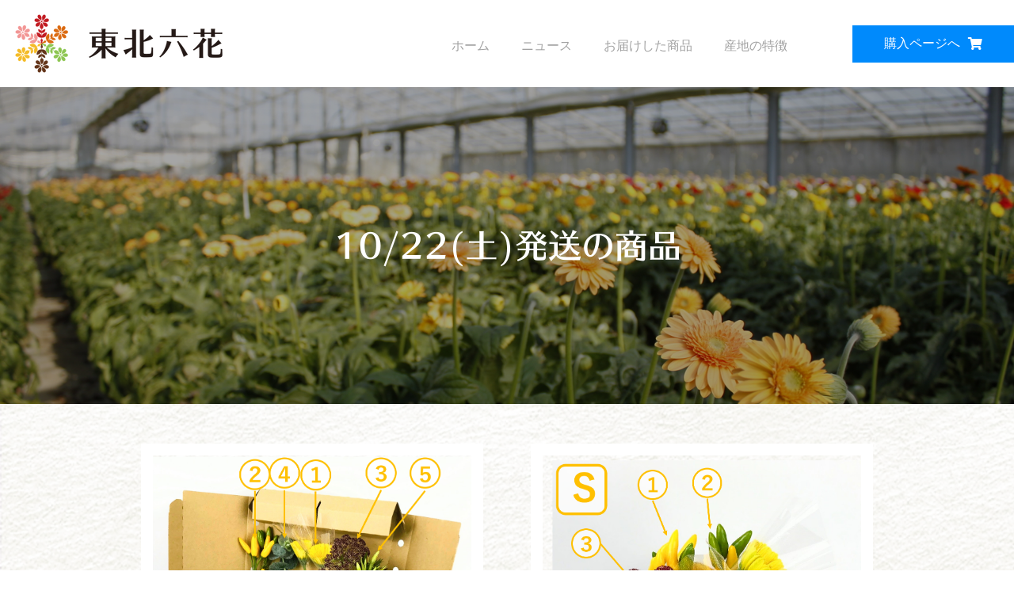

--- FILE ---
content_type: text/html; charset=UTF-8
request_url: https://tohoku-rokka.jp/2022-10-22/
body_size: 52983
content:
<!DOCTYPE html>
<html class="html" lang="ja">
<head>
	
<!-- Global site tag (gtag.js) - Google Analytics -->
<script async src="https://www.googletagmanager.com/gtag/js?id=G-GYETB1XJLS"></script>
<script>
  window.dataLayer = window.dataLayer || [];
  function gtag(){dataLayer.push(arguments);}
  gtag('js', new Date());

  gtag('config', 'G-GYETB1XJLS');
  gtag('config', 'UA-182669682-1');
</script>

	<meta charset="UTF-8">
	<link rel="profile" href="https://gmpg.org/xfn/11">

	<title>10/22(土)発送の商品 &#8211; 東北六花</title>
<meta name="viewport" content="width=device-width, initial-scale=1"><link rel='dns-prefetch' href='//s.w.org' />
<link rel="alternate" type="application/rss+xml" title="東北六花 &raquo; フィード" href="https://tohoku-rokka.jp/feed/" />
<link rel="alternate" type="application/rss+xml" title="東北六花 &raquo; コメントフィード" href="https://tohoku-rokka.jp/comments/feed/" />
		<script type="text/javascript">
			window._wpemojiSettings = {"baseUrl":"https:\/\/s.w.org\/images\/core\/emoji\/13.0.0\/72x72\/","ext":".png","svgUrl":"https:\/\/s.w.org\/images\/core\/emoji\/13.0.0\/svg\/","svgExt":".svg","source":{"concatemoji":"https:\/\/tohoku-rokka.jp\/wp-includes\/js\/wp-emoji-release.min.js?ver=5.5.17"}};
			!function(e,a,t){var n,r,o,i=a.createElement("canvas"),p=i.getContext&&i.getContext("2d");function s(e,t){var a=String.fromCharCode;p.clearRect(0,0,i.width,i.height),p.fillText(a.apply(this,e),0,0);e=i.toDataURL();return p.clearRect(0,0,i.width,i.height),p.fillText(a.apply(this,t),0,0),e===i.toDataURL()}function c(e){var t=a.createElement("script");t.src=e,t.defer=t.type="text/javascript",a.getElementsByTagName("head")[0].appendChild(t)}for(o=Array("flag","emoji"),t.supports={everything:!0,everythingExceptFlag:!0},r=0;r<o.length;r++)t.supports[o[r]]=function(e){if(!p||!p.fillText)return!1;switch(p.textBaseline="top",p.font="600 32px Arial",e){case"flag":return s([127987,65039,8205,9895,65039],[127987,65039,8203,9895,65039])?!1:!s([55356,56826,55356,56819],[55356,56826,8203,55356,56819])&&!s([55356,57332,56128,56423,56128,56418,56128,56421,56128,56430,56128,56423,56128,56447],[55356,57332,8203,56128,56423,8203,56128,56418,8203,56128,56421,8203,56128,56430,8203,56128,56423,8203,56128,56447]);case"emoji":return!s([55357,56424,8205,55356,57212],[55357,56424,8203,55356,57212])}return!1}(o[r]),t.supports.everything=t.supports.everything&&t.supports[o[r]],"flag"!==o[r]&&(t.supports.everythingExceptFlag=t.supports.everythingExceptFlag&&t.supports[o[r]]);t.supports.everythingExceptFlag=t.supports.everythingExceptFlag&&!t.supports.flag,t.DOMReady=!1,t.readyCallback=function(){t.DOMReady=!0},t.supports.everything||(n=function(){t.readyCallback()},a.addEventListener?(a.addEventListener("DOMContentLoaded",n,!1),e.addEventListener("load",n,!1)):(e.attachEvent("onload",n),a.attachEvent("onreadystatechange",function(){"complete"===a.readyState&&t.readyCallback()})),(n=t.source||{}).concatemoji?c(n.concatemoji):n.wpemoji&&n.twemoji&&(c(n.twemoji),c(n.wpemoji)))}(window,document,window._wpemojiSettings);
		</script>
		<style type="text/css">
img.wp-smiley,
img.emoji {
	display: inline !important;
	border: none !important;
	box-shadow: none !important;
	height: 1em !important;
	width: 1em !important;
	margin: 0 .07em !important;
	vertical-align: -0.1em !important;
	background: none !important;
	padding: 0 !important;
}
</style>
	<link rel='stylesheet' id='sbi_styles-css'  href='https://tohoku-rokka.jp/wp-content/plugins/instagram-feed-pro/css/sbi-styles.min.css?ver=5.12.3' type='text/css' media='all' />
<link rel='stylesheet' id='genericons-css'  href='https://tohoku-rokka.jp/wp-content/plugins/ocean-extra/includes/menu-icons/includes/library/icon-selector/css/types/genericons.min.css?ver=3.4' type='text/css' media='all' />
<link rel='stylesheet' id='wp-block-library-css'  href='https://tohoku-rokka.jp/wp-includes/css/dist/block-library/style.min.css?ver=5.5.17' type='text/css' media='all' />
<link rel='stylesheet' id='wp-block-library-theme-css'  href='https://tohoku-rokka.jp/wp-includes/css/dist/block-library/theme.min.css?ver=5.5.17' type='text/css' media='all' />
<link rel='stylesheet' id='oceanwp-style-css'  href='https://tohoku-rokka.jp/wp-content/themes/oceanwp/assets/css/style.min.css?ver=5.5.17' type='text/css' media='all' />
<link rel='stylesheet' id='child-style-css'  href='https://tohoku-rokka.jp/wp-content/themes/oceanwp-child/style.css?ver=5.5.17' type='text/css' media='all' />
<link rel='stylesheet' id='parent-style-css'  href='https://tohoku-rokka.jp/wp-content/themes/oceanwp/style.css?ver=5.5.17' type='text/css' media='all' />
<link rel='stylesheet' id='font-awesome-css'  href='https://tohoku-rokka.jp/wp-content/themes/oceanwp/assets/fonts/fontawesome/css/all.min.css?ver=5.15.1' type='text/css' media='all' />
<link rel='stylesheet' id='simple-line-icons-css'  href='https://tohoku-rokka.jp/wp-content/themes/oceanwp/assets/css/third/simple-line-icons.min.css?ver=2.4.0' type='text/css' media='all' />
<link rel='stylesheet' id='magnific-popup-css'  href='https://tohoku-rokka.jp/wp-content/themes/oceanwp/assets/css/third/magnific-popup.min.css?ver=1.0.0' type='text/css' media='all' />
<link rel='stylesheet' id='slick-css'  href='https://tohoku-rokka.jp/wp-content/themes/oceanwp/assets/css/third/slick.min.css?ver=1.6.0' type='text/css' media='all' />
<link rel='stylesheet' id='elementor-icons-css'  href='https://tohoku-rokka.jp/wp-content/plugins/elementor/assets/lib/eicons/css/elementor-icons.min.css?ver=5.11.0' type='text/css' media='all' />
<link rel='stylesheet' id='elementor-animations-css'  href='https://tohoku-rokka.jp/wp-content/plugins/elementor/assets/lib/animations/animations.min.css?ver=3.1.4' type='text/css' media='all' />
<link rel='stylesheet' id='elementor-frontend-legacy-css'  href='https://tohoku-rokka.jp/wp-content/plugins/elementor/assets/css/frontend-legacy.min.css?ver=3.1.4' type='text/css' media='all' />
<link rel='stylesheet' id='elementor-frontend-css'  href='https://tohoku-rokka.jp/wp-content/plugins/elementor/assets/css/frontend.min.css?ver=3.1.4' type='text/css' media='all' />
<link rel='stylesheet' id='elementor-post-5-css'  href='https://tohoku-rokka.jp/wp-content/uploads/elementor/css/post-5.css?ver=1616640742' type='text/css' media='all' />
<link rel='stylesheet' id='elementor-pro-css'  href='https://tohoku-rokka.jp/wp-content/plugins/elementor-pro/assets/css/frontend.min.css?ver=3.2.1' type='text/css' media='all' />
<link rel='stylesheet' id='elementor-post-12285-css'  href='https://tohoku-rokka.jp/wp-content/uploads/elementor/css/post-12285.css?ver=1666586420' type='text/css' media='all' />
<link rel='stylesheet' id='elementor-post-3631-css'  href='https://tohoku-rokka.jp/wp-content/uploads/elementor/css/post-3631.css?ver=1695962908' type='text/css' media='all' />
<link rel='stylesheet' id='elementor-post-4060-css'  href='https://tohoku-rokka.jp/wp-content/uploads/elementor/css/post-4060.css?ver=1616640742' type='text/css' media='all' />
<link rel='stylesheet' id='oe-widgets-style-css'  href='https://tohoku-rokka.jp/wp-content/plugins/ocean-extra/assets/css/widgets.css?ver=5.5.17' type='text/css' media='all' />
<link rel='stylesheet' id='google-fonts-1-css'  href='https://fonts.googleapis.com/css?family=Roboto%3A100%2C100italic%2C200%2C200italic%2C300%2C300italic%2C400%2C400italic%2C500%2C500italic%2C600%2C600italic%2C700%2C700italic%2C800%2C800italic%2C900%2C900italic%7CRoboto+Slab%3A100%2C100italic%2C200%2C200italic%2C300%2C300italic%2C400%2C400italic%2C500%2C500italic%2C600%2C600italic%2C700%2C700italic%2C800%2C800italic%2C900%2C900italic%7CMontserrat%3A100%2C100italic%2C200%2C200italic%2C300%2C300italic%2C400%2C400italic%2C500%2C500italic%2C600%2C600italic%2C700%2C700italic%2C800%2C800italic%2C900%2C900italic&#038;ver=5.5.17' type='text/css' media='all' />
<link rel='stylesheet' id='elementor-icons-shared-0-css'  href='https://tohoku-rokka.jp/wp-content/plugins/elementor/assets/lib/font-awesome/css/fontawesome.min.css?ver=5.15.1' type='text/css' media='all' />
<link rel='stylesheet' id='elementor-icons-fa-solid-css'  href='https://tohoku-rokka.jp/wp-content/plugins/elementor/assets/lib/font-awesome/css/solid.min.css?ver=5.15.1' type='text/css' media='all' />
<script type='text/javascript' src='https://tohoku-rokka.jp/wp-includes/js/jquery/jquery.js?ver=1.12.4-wp' id='jquery-core-js'></script>
<link rel="https://api.w.org/" href="https://tohoku-rokka.jp/wp-json/" /><link rel="alternate" type="application/json" href="https://tohoku-rokka.jp/wp-json/wp/v2/posts/12285" /><link rel="EditURI" type="application/rsd+xml" title="RSD" href="https://tohoku-rokka.jp/xmlrpc.php?rsd" />
<link rel="wlwmanifest" type="application/wlwmanifest+xml" href="https://tohoku-rokka.jp/wp-includes/wlwmanifest.xml" /> 
<link rel='prev' title='10/15(土)発送の商品' href='https://tohoku-rokka.jp/2022-10-15/' />
<link rel='next' title='10/25(火)発送の商品' href='https://tohoku-rokka.jp/10-25/' />
<meta name="generator" content="WordPress 5.5.17" />
<link rel="canonical" href="https://tohoku-rokka.jp/2022-10-22/" />
<link rel='shortlink' href='https://tohoku-rokka.jp/?p=12285' />
<link rel="alternate" type="application/json+oembed" href="https://tohoku-rokka.jp/wp-json/oembed/1.0/embed?url=https%3A%2F%2Ftohoku-rokka.jp%2F2022-10-22%2F" />
<link rel="alternate" type="text/xml+oembed" href="https://tohoku-rokka.jp/wp-json/oembed/1.0/embed?url=https%3A%2F%2Ftohoku-rokka.jp%2F2022-10-22%2F&#038;format=xml" />

<meta property="og:title" content="10/22(土)発送の商品">
<meta property="og:description" content="2022年10月22日（土）発送　東北六花 実際に発送した東北六花 M、S、POSTサイズのご紹介です ①宮城県　ＪＡいしのまき ガーベラ　リモーネケーキ ②秋田県　ＪＡ秋田ふるさと トウガラシ　スモ">
<meta property="og:type" content="article">
<meta property="og:url" content="https://tohoku-rokka.jp/2022-10-22/">
<meta property="og:image" content="https://tohoku-rokka.jp/wp-content/uploads/六花T-46.jpg">
<meta property="og:site_name" content="東北六花">
<meta name="twitter:card" content="summary">
<meta name="twitter:site" content="@hanabox_shop">
<meta property="og:locale" content="ja_JP">
<meta property="fb:app_id" content="381214109635843">
<link rel="icon" href="https://tohoku-rokka.jp/wp-content/uploads/2020/10/cropped-tohokurokka-logo-32x32.png" sizes="32x32" />
<link rel="icon" href="https://tohoku-rokka.jp/wp-content/uploads/2020/10/cropped-tohokurokka-logo-192x192.png" sizes="192x192" />
<link rel="apple-touch-icon" href="https://tohoku-rokka.jp/wp-content/uploads/2020/10/cropped-tohokurokka-logo-180x180.png" />
<meta name="msapplication-TileImage" content="https://tohoku-rokka.jp/wp-content/uploads/2020/10/cropped-tohokurokka-logo-270x270.png" />
<link rel="stylesheet" id="child-style" href="https://tohoku-rokka.jp/wp-content/themes/oceanwp-child/style.css?20102611902" type="text/css" media="all" /><!-- OceanWP CSS -->
<style type="text/css">
/* Header CSS */#site-logo #site-logo-inner,.oceanwp-social-menu .social-menu-inner,#site-header.full_screen-header .menu-bar-inner,.after-header-content .after-header-content-inner{height:90px}#site-navigation-wrap .dropdown-menu >li >a,.oceanwp-mobile-menu-icon a,.mobile-menu-close,.after-header-content-inner >a{line-height:90px}#site-header.has-header-media .overlay-header-media{background-color:rgba(0,0,0,0.5)}#site-logo #site-logo-inner a img,#site-header.center-header #site-navigation-wrap .middle-site-logo a img{max-width:240px}#site-header #site-logo #site-logo-inner a img,#site-header.center-header #site-navigation-wrap .middle-site-logo a img{max-height:100px}#site-navigation-wrap .dropdown-menu >li >a:hover,.oceanwp-mobile-menu-icon a:hover,#searchform-header-replace-close:hover{color:#2faa3e}
</style>        <script type="text/javascript" src="//typesquare.com/3/tsst/script/ja/typesquare.js?66791248762c409a82436794ac1e02e5" charset="utf-8"></script>
<!-- Begin Mieruca Embed Code -->
<script type="text/javascript" id="mierucajs">
window.__fid = window.__fid || [];__fid.push([700865288]);
(function() {
function mieruca(){if(typeof window.__fjsld != "undefined") return; window.__fjsld = 1; var fjs = document.createElement('script'); fjs.type = 'text/javascript'; fjs.async = true; fjs.id = "fjssync"; var timestamp = new Date;fjs.src = ('https:' == document.location.protocol ? 'https' : 'http') + '://hm.mieru-ca.com/service/js/mieruca-hm.js?v='+ timestamp.getTime(); var x = document.getElementsByTagName('script')[0]; x.parentNode.insertBefore(fjs, x); };
setTimeout(mieruca, 500); document.readyState != "complete" ? (window.attachEvent ? window.attachEvent("onload", mieruca) : window.addEventListener("load", mieruca, false)) : mieruca();
})();
</script>
<!-- End Mieruca Embed Code -->
</head>

<body class="post-template post-template-elementor_header_footer single single-post postid-12285 single-format-standard wp-custom-logo wp-embed-responsive oceanwp-theme dropdown-mobile no-header-border default-breakpoint content-full-width content-max-width post-in-category-today page-header-disabled has-breadcrumbs elementor-default elementor-template-full-width elementor-kit-5 elementor-page elementor-page-12285" itemscope="itemscope" itemtype="https://schema.org/Article">

	
	
	<div id="outer-wrap" class="site clr">

		<a class="skip-link screen-reader-text" href="#main">コンテンツへスキップ</a>

		
		<div id="wrap" class="clr">

			
			
<header id="site-header" class="effect-two clr" data-height="90" itemscope="itemscope" itemtype="https://schema.org/WPHeader" role="banner">

			<div data-elementor-type="header" data-elementor-id="3631" class="elementor elementor-3631 elementor-location-header" data-elementor-settings="[]">
		<div class="elementor-section-wrap">
					<section class="elementor-section elementor-top-section elementor-element elementor-element-1b86c73e elementor-section-height-min-height elementor-section-boxed elementor-section-height-default elementor-section-items-middle" data-id="1b86c73e" data-element_type="section">
						<div class="elementor-container elementor-column-gap-default">
							<div class="elementor-row">
					<div class="elementor-column elementor-col-25 elementor-top-column elementor-element elementor-element-296a736b" data-id="296a736b" data-element_type="column">
			<div class="elementor-column-wrap elementor-element-populated">
							<div class="elementor-widget-wrap">
						<div class="elementor-element elementor-element-45d1da7 elementor-widget elementor-widget-theme-site-logo elementor-widget-image" data-id="45d1da7" data-element_type="widget" data-widget_type="theme-site-logo.default">
				<div class="elementor-widget-container">
					<div class="elementor-image">
											<a href="https://tohoku-rokka.jp">
							<img width="320" height="88" src="https://tohoku-rokka.jp/wp-content/uploads/cropped-logo_resize.png" class="attachment-full size-full" alt="" loading="lazy" srcset="https://tohoku-rokka.jp/wp-content/uploads/cropped-logo_resize.png 320w, https://tohoku-rokka.jp/wp-content/uploads/cropped-logo_resize-300x83.png 300w" sizes="(max-width: 320px) 100vw, 320px" />								</a>
											</div>
				</div>
				</div>
						</div>
					</div>
		</div>
				<div class="elementor-column elementor-col-50 elementor-top-column elementor-element elementor-element-33ab829f" data-id="33ab829f" data-element_type="column">
			<div class="elementor-column-wrap elementor-element-populated">
							<div class="elementor-widget-wrap">
						<div class="elementor-element elementor-element-42d870e6 elementor-nav-menu__align-right elementor-nav-menu--stretch elementor-nav-menu__text-align-center elementor-nav-menu--indicator-angle elementor-hidden-tablet elementor-hidden-phone elementor-nav-menu--dropdown-tablet elementor-nav-menu--toggle elementor-nav-menu--burger elementor-widget elementor-widget-nav-menu" data-id="42d870e6" data-element_type="widget" data-settings="{&quot;full_width&quot;:&quot;stretch&quot;,&quot;layout&quot;:&quot;horizontal&quot;,&quot;toggle&quot;:&quot;burger&quot;}" data-widget_type="nav-menu.default">
				<div class="elementor-widget-container">
						<nav role="navigation" class="elementor-nav-menu--main elementor-nav-menu__container elementor-nav-menu--layout-horizontal e--pointer-underline e--animation-fade"><ul id="menu-1-42d870e6" class="elementor-nav-menu"><li class="menu-item menu-item-type-post_type menu-item-object-page menu-item-home menu-item-3399"><a href="https://tohoku-rokka.jp/" class="elementor-item">ホーム</a></li>
<li class="menu-item menu-item-type-post_type menu-item-object-page menu-item-6587"><a href="https://tohoku-rokka.jp/news/" class="elementor-item">ニュース</a></li>
<li class="menu-item menu-item-type-post_type menu-item-object-page menu-item-5728"><a href="https://tohoku-rokka.jp/today/" class="elementor-item">お届けした商品</a></li>
<li class="menu-item menu-item-type-post_type menu-item-object-page menu-item-6366"><a href="https://tohoku-rokka.jp/sanchi/" class="elementor-item">産地の特徴</a></li>
</ul></nav>
					<div class="elementor-menu-toggle" role="button" tabindex="0" aria-label="Menu Toggle" aria-expanded="false">
			<i class="eicon-menu-bar" aria-hidden="true"></i>
			<span class="elementor-screen-only">メニュー</span>
		</div>
			<nav class="elementor-nav-menu--dropdown elementor-nav-menu__container" role="navigation" aria-hidden="true"><ul id="menu-2-42d870e6" class="elementor-nav-menu"><li class="menu-item menu-item-type-post_type menu-item-object-page menu-item-home menu-item-3399"><a href="https://tohoku-rokka.jp/" class="elementor-item">ホーム</a></li>
<li class="menu-item menu-item-type-post_type menu-item-object-page menu-item-6587"><a href="https://tohoku-rokka.jp/news/" class="elementor-item">ニュース</a></li>
<li class="menu-item menu-item-type-post_type menu-item-object-page menu-item-5728"><a href="https://tohoku-rokka.jp/today/" class="elementor-item">お届けした商品</a></li>
<li class="menu-item menu-item-type-post_type menu-item-object-page menu-item-6366"><a href="https://tohoku-rokka.jp/sanchi/" class="elementor-item">産地の特徴</a></li>
</ul></nav>
				</div>
				</div>
				<div class="elementor-element elementor-element-97c24bc elementor-nav-menu__align-right elementor-nav-menu--stretch elementor-nav-menu__text-align-center elementor-nav-menu--indicator-angle elementor-hidden-desktop elementor-nav-menu--dropdown-tablet elementor-nav-menu--toggle elementor-nav-menu--burger elementor-widget elementor-widget-nav-menu" data-id="97c24bc" data-element_type="widget" data-settings="{&quot;full_width&quot;:&quot;stretch&quot;,&quot;layout&quot;:&quot;horizontal&quot;,&quot;toggle&quot;:&quot;burger&quot;}" data-widget_type="nav-menu.default">
				<div class="elementor-widget-container">
						<nav role="navigation" class="elementor-nav-menu--main elementor-nav-menu__container elementor-nav-menu--layout-horizontal e--pointer-underline e--animation-fade"><ul id="menu-1-97c24bc" class="elementor-nav-menu"><li class="menu-item menu-item-type-post_type menu-item-object-page menu-item-home menu-item-3663"><a href="https://tohoku-rokka.jp/" class="elementor-item">HOME</a></li>
<li class="menu-item menu-item-type-post_type menu-item-object-page menu-item-6586"><a href="https://tohoku-rokka.jp/news/" class="elementor-item">ニュース</a></li>
<li class="menu-item menu-item-type-post_type menu-item-object-page menu-item-5729"><a href="https://tohoku-rokka.jp/today/" class="elementor-item">お届けした商品</a></li>
<li class="menu-item menu-item-type-post_type menu-item-object-page menu-item-6367"><a href="https://tohoku-rokka.jp/sanchi/" class="elementor-item">産地の特徴</a></li>
<li class="menu-item menu-item-type-custom menu-item-object-custom menu-item-3666"><a href="https://tohoku-rokka.shop/" class="elementor-item">購入ページへ</a></li>
</ul></nav>
					<div class="elementor-menu-toggle" role="button" tabindex="0" aria-label="Menu Toggle" aria-expanded="false">
			<i class="eicon-menu-bar" aria-hidden="true"></i>
			<span class="elementor-screen-only">メニュー</span>
		</div>
			<nav class="elementor-nav-menu--dropdown elementor-nav-menu__container" role="navigation" aria-hidden="true"><ul id="menu-2-97c24bc" class="elementor-nav-menu"><li class="menu-item menu-item-type-post_type menu-item-object-page menu-item-home menu-item-3663"><a href="https://tohoku-rokka.jp/" class="elementor-item">HOME</a></li>
<li class="menu-item menu-item-type-post_type menu-item-object-page menu-item-6586"><a href="https://tohoku-rokka.jp/news/" class="elementor-item">ニュース</a></li>
<li class="menu-item menu-item-type-post_type menu-item-object-page menu-item-5729"><a href="https://tohoku-rokka.jp/today/" class="elementor-item">お届けした商品</a></li>
<li class="menu-item menu-item-type-post_type menu-item-object-page menu-item-6367"><a href="https://tohoku-rokka.jp/sanchi/" class="elementor-item">産地の特徴</a></li>
<li class="menu-item menu-item-type-custom menu-item-object-custom menu-item-3666"><a href="https://tohoku-rokka.shop/" class="elementor-item">購入ページへ</a></li>
</ul></nav>
				</div>
				</div>
						</div>
					</div>
		</div>
				<div class="elementor-column elementor-col-25 elementor-top-column elementor-element elementor-element-652c2eaa" data-id="652c2eaa" data-element_type="column">
			<div class="elementor-column-wrap elementor-element-populated">
							<div class="elementor-widget-wrap">
						<div class="elementor-element elementor-element-175b8dfa elementor-align-right elementor-mobile-align-right elementor-hidden-tablet elementor-hidden-phone elementor-widget elementor-widget-button" data-id="175b8dfa" data-element_type="widget" data-widget_type="button.default">
				<div class="elementor-widget-container">
					<div class="elementor-button-wrapper">
			<a href="https://tohoku-rokka.shop/" target="_blank" class="elementor-button-link elementor-button elementor-size-sm" role="button">
						<span class="elementor-button-content-wrapper">
						<span class="elementor-button-icon elementor-align-icon-right">
				<i aria-hidden="true" class="fas fa-shopping-cart"></i>			</span>
						<span class="elementor-button-text">購入ページへ</span>
		</span>
					</a>
		</div>
				</div>
				</div>
						</div>
					</div>
		</div>
								</div>
					</div>
		</section>
				</div>
		</div>
		
</header><!-- #site-header -->


			
			<main id="main" class="site-main clr"  role="main">

						<div data-elementor-type="wp-post" data-elementor-id="12285" class="elementor elementor-12285" data-elementor-settings="[]">
						<div class="elementor-inner">
							<div class="elementor-section-wrap">
							<section class="elementor-section elementor-top-section elementor-element elementor-element-e72c88f elementor-section-height-min-height elementor-section-boxed elementor-section-height-default elementor-section-items-middle" data-id="e72c88f" data-element_type="section" data-settings="{&quot;background_background&quot;:&quot;classic&quot;}">
							<div class="elementor-background-overlay"></div>
							<div class="elementor-container elementor-column-gap-default">
							<div class="elementor-row">
					<div class="elementor-column elementor-col-100 elementor-top-column elementor-element elementor-element-a6fc2f6" data-id="a6fc2f6" data-element_type="column">
			<div class="elementor-column-wrap elementor-element-populated">
							<div class="elementor-widget-wrap">
						<div class="elementor-element elementor-element-0368d48 typos_512 elementor-widget elementor-widget-heading" data-id="0368d48" data-element_type="widget" data-widget_type="heading.default">
				<div class="elementor-widget-container">
			<h1 class="elementor-heading-title elementor-size-default">10/22(土)発送の商品</h1>		</div>
				</div>
						</div>
					</div>
		</div>
								</div>
					</div>
		</section>
				<section class="elementor-section elementor-top-section elementor-element elementor-element-4a7a349 elementor-section-height-min-height elementor-section-boxed elementor-section-height-default elementor-section-items-middle" data-id="4a7a349" data-element_type="section">
							<div class="elementor-background-overlay"></div>
							<div class="elementor-container elementor-column-gap-default">
							<div class="elementor-row">
					<div class="elementor-column elementor-col-50 elementor-top-column elementor-element elementor-element-28e98b5" data-id="28e98b5" data-element_type="column" data-settings="{&quot;background_background&quot;:&quot;classic&quot;}">
			<div class="elementor-column-wrap elementor-element-populated">
					<div class="elementor-background-overlay"></div>
							<div class="elementor-widget-wrap">
						<div class="elementor-element elementor-element-cdc6a62 elementor-widget elementor-widget-image" data-id="cdc6a62" data-element_type="widget" data-widget_type="image.default">
				<div class="elementor-widget-container">
					<div class="elementor-image">
											<a href="https://tohoku-rokka.jp/wp-content/uploads/東北六花_POST-1.png" data-elementor-open-lightbox="yes" data-elementor-lightbox-title="東北六花_POST">
							<img width="1125" height="1130" src="https://tohoku-rokka.jp/wp-content/uploads/東北六花_POST-1.png" class="attachment-full size-full" alt="" loading="lazy" srcset="https://tohoku-rokka.jp/wp-content/uploads/東北六花_POST-1.png 1125w, https://tohoku-rokka.jp/wp-content/uploads/東北六花_POST-1-300x300.png 300w, https://tohoku-rokka.jp/wp-content/uploads/東北六花_POST-1-1019x1024.png 1019w, https://tohoku-rokka.jp/wp-content/uploads/東北六花_POST-1-150x150.png 150w, https://tohoku-rokka.jp/wp-content/uploads/東北六花_POST-1-768x771.png 768w" sizes="(max-width: 1125px) 100vw, 1125px" />								</a>
											</div>
				</div>
				</div>
						</div>
					</div>
		</div>
				<div class="elementor-column elementor-col-50 elementor-top-column elementor-element elementor-element-14b55c4" data-id="14b55c4" data-element_type="column" data-settings="{&quot;background_background&quot;:&quot;classic&quot;}">
			<div class="elementor-column-wrap elementor-element-populated">
					<div class="elementor-background-overlay"></div>
							<div class="elementor-widget-wrap">
						<div class="elementor-element elementor-element-ba46d6a elementor-widget elementor-widget-image" data-id="ba46d6a" data-element_type="widget" data-widget_type="image.default">
				<div class="elementor-widget-container">
					<div class="elementor-image">
											<a href="https://tohoku-rokka.jp/wp-content/uploads/東北六花_S-1.png" data-elementor-open-lightbox="yes" data-elementor-lightbox-title="東北六花_S">
							<img width="1161" height="1143" src="https://tohoku-rokka.jp/wp-content/uploads/東北六花_S-1.png" class="attachment-full size-full" alt="" loading="lazy" srcset="https://tohoku-rokka.jp/wp-content/uploads/東北六花_S-1.png 1161w, https://tohoku-rokka.jp/wp-content/uploads/東北六花_S-1-300x295.png 300w, https://tohoku-rokka.jp/wp-content/uploads/東北六花_S-1-1024x1008.png 1024w, https://tohoku-rokka.jp/wp-content/uploads/東北六花_S-1-768x756.png 768w" sizes="(max-width: 1161px) 100vw, 1161px" />								</a>
											</div>
				</div>
				</div>
						</div>
					</div>
		</div>
								</div>
					</div>
		</section>
				<section class="elementor-section elementor-top-section elementor-element elementor-element-a9ef784 elementor-section-boxed elementor-section-height-default elementor-section-height-default" data-id="a9ef784" data-element_type="section" data-settings="{&quot;background_background&quot;:&quot;classic&quot;}">
							<div class="elementor-background-overlay"></div>
							<div class="elementor-container elementor-column-gap-default">
							<div class="elementor-row">
					<div class="elementor-column elementor-col-100 elementor-top-column elementor-element elementor-element-e70e149" data-id="e70e149" data-element_type="column" data-settings="{&quot;background_background&quot;:&quot;classic&quot;}">
			<div class="elementor-column-wrap elementor-element-populated">
							<div class="elementor-widget-wrap">
						<div class="elementor-element elementor-element-03f5da9 elementor-widget elementor-widget-text-editor" data-id="03f5da9" data-element_type="widget" data-widget_type="text-editor.default">
				<div class="elementor-widget-container">
					<div class="elementor-text-editor elementor-clearfix"><p>2022年10月22日（土）発送　東北六花</p><p>実際に発送した東北六花 M、S、POSTサイズのご紹介です</p><p>①宮城県　ＪＡいしのまき<br />　ガーベラ　リモーネケーキ</p><p>②秋田県　ＪＡ秋田ふるさと<br />　トウガラシ　スモールハンズイエロー<br />　<br />③山形県　ＪＡ山形おいしいもがみ<br />　ホワイトレースフラワー　ダウカスボルドー</p><p>④山形県　ＪＡ山形おきたま<br />　ユーカリ　銀世界</p><p>⑤秋田県　ＪＡ秋田おばこ<br />　リンドウ　ホワイトハイジ2号　</p></div>
				</div>
				</div>
						</div>
					</div>
		</div>
								</div>
					</div>
		</section>
				<section class="elementor-section elementor-top-section elementor-element elementor-element-34d50ba elementor-section-full_width elementor-section-height-default elementor-section-height-default" data-id="34d50ba" data-element_type="section" data-settings="{&quot;background_background&quot;:&quot;classic&quot;}">
							<div class="elementor-background-overlay"></div>
							<div class="elementor-container elementor-column-gap-default">
							<div class="elementor-row">
					<div class="elementor-column elementor-col-100 elementor-top-column elementor-element elementor-element-0a6f4fe" data-id="0a6f4fe" data-element_type="column">
			<div class="elementor-column-wrap elementor-element-populated">
							<div class="elementor-widget-wrap">
						<div class="elementor-element elementor-element-15543e5 elementor-widget elementor-widget-image" data-id="15543e5" data-element_type="widget" data-widget_type="image.default">
				<div class="elementor-widget-container">
					<div class="elementor-image">
										<img width="768" height="4" src="https://tohoku-rokka.jp/wp-content/uploads/b_simple_114_0M.png" class="attachment-full size-full" alt="" loading="lazy" srcset="https://tohoku-rokka.jp/wp-content/uploads/b_simple_114_0M.png 768w, https://tohoku-rokka.jp/wp-content/uploads/b_simple_114_0M-300x2.png 300w" sizes="(max-width: 768px) 100vw, 768px" />											</div>
				</div>
				</div>
						</div>
					</div>
		</div>
								</div>
					</div>
		</section>
				<section class="elementor-section elementor-top-section elementor-element elementor-element-eccf506 elementor-section-boxed elementor-section-height-default elementor-section-height-default" data-id="eccf506" data-element_type="section">
							<div class="elementor-background-overlay"></div>
							<div class="elementor-container elementor-column-gap-default">
							<div class="elementor-row">
					<div class="elementor-column elementor-col-100 elementor-top-column elementor-element elementor-element-7535575" data-id="7535575" data-element_type="column">
			<div class="elementor-column-wrap elementor-element-populated">
							<div class="elementor-widget-wrap">
						<div class="elementor-element elementor-element-e27f94f elementor-grid-6 elementor-posts--align-center elementor-grid-tablet-3 elementor-grid-mobile-2 elementor-posts--thumbnail-top elementor-widget elementor-widget-posts" data-id="e27f94f" data-element_type="widget" data-settings="{&quot;classic_masonry&quot;:&quot;yes&quot;,&quot;classic_columns&quot;:&quot;6&quot;,&quot;classic_columns_tablet&quot;:&quot;3&quot;,&quot;classic_columns_mobile&quot;:&quot;2&quot;,&quot;classic_row_gap&quot;:{&quot;unit&quot;:&quot;px&quot;,&quot;size&quot;:35,&quot;sizes&quot;:[]}}" data-widget_type="posts.classic">
				<div class="elementor-widget-container">
					<div class="elementor-posts-container elementor-posts elementor-posts--skin-classic elementor-grid">
				<article class="elementor-post elementor-grid-item post-13222 post type-post status-publish format-standard has-post-thumbnail hentry category-today entry has-media">
				<a class="elementor-post__thumbnail__link" href="https://tohoku-rokka.jp/2023-3-4/" >
			<div class="elementor-post__thumbnail"><img width="300" height="300" src="https://tohoku-rokka.jp/wp-content/uploads/DSC_9004-300x300.jpg" class="attachment-medium size-medium" alt="" loading="lazy" srcset="https://tohoku-rokka.jp/wp-content/uploads/DSC_9004-300x300.jpg 300w, https://tohoku-rokka.jp/wp-content/uploads/DSC_9004-1024x1024.jpg 1024w, https://tohoku-rokka.jp/wp-content/uploads/DSC_9004-150x150.jpg 150w, https://tohoku-rokka.jp/wp-content/uploads/DSC_9004-768x768.jpg 768w, https://tohoku-rokka.jp/wp-content/uploads/DSC_9004-1536x1536.jpg 1536w, https://tohoku-rokka.jp/wp-content/uploads/DSC_9004-2048x2048.jpg 2048w" sizes="(max-width: 300px) 100vw, 300px" /></div>
		</a>
				<div class="elementor-post__text">
				<h3 class="elementor-post__title">
			<a href="https://tohoku-rokka.jp/2023-3-4/" >
				3/4(土)発送の商品			</a>
		</h3>
					<a class="elementor-post__read-more" href="https://tohoku-rokka.jp/2023-3-4/" >
				Read More »			</a>
				</div>
				</article>
				<article class="elementor-post elementor-grid-item post-13204 post type-post status-publish format-standard has-post-thumbnail hentry category-today entry has-media">
				<a class="elementor-post__thumbnail__link" href="https://tohoku-rokka.jp/2023-3-2/" >
			<div class="elementor-post__thumbnail"><img width="300" height="300" src="https://tohoku-rokka.jp/wp-content/uploads/DSC_9004-300x300.jpg" class="attachment-medium size-medium" alt="" loading="lazy" srcset="https://tohoku-rokka.jp/wp-content/uploads/DSC_9004-300x300.jpg 300w, https://tohoku-rokka.jp/wp-content/uploads/DSC_9004-1024x1024.jpg 1024w, https://tohoku-rokka.jp/wp-content/uploads/DSC_9004-150x150.jpg 150w, https://tohoku-rokka.jp/wp-content/uploads/DSC_9004-768x768.jpg 768w, https://tohoku-rokka.jp/wp-content/uploads/DSC_9004-1536x1536.jpg 1536w, https://tohoku-rokka.jp/wp-content/uploads/DSC_9004-2048x2048.jpg 2048w" sizes="(max-width: 300px) 100vw, 300px" /></div>
		</a>
				<div class="elementor-post__text">
				<h3 class="elementor-post__title">
			<a href="https://tohoku-rokka.jp/2023-3-2/" >
				3/2(木)発送の商品			</a>
		</h3>
					<a class="elementor-post__read-more" href="https://tohoku-rokka.jp/2023-3-2/" >
				Read More »			</a>
				</div>
				</article>
				<article class="elementor-post elementor-grid-item post-13174 post type-post status-publish format-standard has-post-thumbnail hentry category-today entry has-media">
				<a class="elementor-post__thumbnail__link" href="https://tohoku-rokka.jp/2023-2-28/" >
			<div class="elementor-post__thumbnail"><img width="300" height="300" src="https://tohoku-rokka.jp/wp-content/uploads/DSC_8992-300x300.jpg" class="attachment-medium size-medium" alt="" loading="lazy" srcset="https://tohoku-rokka.jp/wp-content/uploads/DSC_8992-300x300.jpg 300w, https://tohoku-rokka.jp/wp-content/uploads/DSC_8992-1024x1024.jpg 1024w, https://tohoku-rokka.jp/wp-content/uploads/DSC_8992-150x150.jpg 150w, https://tohoku-rokka.jp/wp-content/uploads/DSC_8992-768x768.jpg 768w, https://tohoku-rokka.jp/wp-content/uploads/DSC_8992-1536x1536.jpg 1536w, https://tohoku-rokka.jp/wp-content/uploads/DSC_8992-2048x2048.jpg 2048w" sizes="(max-width: 300px) 100vw, 300px" /></div>
		</a>
				<div class="elementor-post__text">
				<h3 class="elementor-post__title">
			<a href="https://tohoku-rokka.jp/2023-2-28/" >
				2/28(火)発送の商品			</a>
		</h3>
					<a class="elementor-post__read-more" href="https://tohoku-rokka.jp/2023-2-28/" >
				Read More »			</a>
				</div>
				</article>
				<article class="elementor-post elementor-grid-item post-13141 post type-post status-publish format-standard has-post-thumbnail hentry category-today entry has-media">
				<a class="elementor-post__thumbnail__link" href="https://tohoku-rokka.jp/2023-2-23/" >
			<div class="elementor-post__thumbnail"><img width="300" height="300" src="https://tohoku-rokka.jp/wp-content/uploads/DSC_8976-300x300.jpg" class="attachment-medium size-medium" alt="" loading="lazy" srcset="https://tohoku-rokka.jp/wp-content/uploads/DSC_8976-300x300.jpg 300w, https://tohoku-rokka.jp/wp-content/uploads/DSC_8976-1024x1024.jpg 1024w, https://tohoku-rokka.jp/wp-content/uploads/DSC_8976-150x150.jpg 150w, https://tohoku-rokka.jp/wp-content/uploads/DSC_8976-768x768.jpg 768w, https://tohoku-rokka.jp/wp-content/uploads/DSC_8976-1536x1536.jpg 1536w, https://tohoku-rokka.jp/wp-content/uploads/DSC_8976-2048x2048.jpg 2048w" sizes="(max-width: 300px) 100vw, 300px" /></div>
		</a>
				<div class="elementor-post__text">
				<h3 class="elementor-post__title">
			<a href="https://tohoku-rokka.jp/2023-2-23/" >
				2/23(木)発送の商品			</a>
		</h3>
					<a class="elementor-post__read-more" href="https://tohoku-rokka.jp/2023-2-23/" >
				Read More »			</a>
				</div>
				</article>
				<article class="elementor-post elementor-grid-item post-13126 post type-post status-publish format-standard has-post-thumbnail hentry category-today entry has-media">
				<a class="elementor-post__thumbnail__link" href="https://tohoku-rokka.jp/2023-2-21/" >
			<div class="elementor-post__thumbnail"><img width="300" height="300" src="https://tohoku-rokka.jp/wp-content/uploads/IMG_5562-300x300.jpg" class="attachment-medium size-medium" alt="" loading="lazy" srcset="https://tohoku-rokka.jp/wp-content/uploads/IMG_5562-300x300.jpg 300w, https://tohoku-rokka.jp/wp-content/uploads/IMG_5562-1024x1024.jpg 1024w, https://tohoku-rokka.jp/wp-content/uploads/IMG_5562-150x150.jpg 150w, https://tohoku-rokka.jp/wp-content/uploads/IMG_5562-768x768.jpg 768w, https://tohoku-rokka.jp/wp-content/uploads/IMG_5562.jpg 1380w" sizes="(max-width: 300px) 100vw, 300px" /></div>
		</a>
				<div class="elementor-post__text">
				<h3 class="elementor-post__title">
			<a href="https://tohoku-rokka.jp/2023-2-21/" >
				2/21(火)発送の商品			</a>
		</h3>
					<a class="elementor-post__read-more" href="https://tohoku-rokka.jp/2023-2-21/" >
				Read More »			</a>
				</div>
				</article>
				<article class="elementor-post elementor-grid-item post-13093 post type-post status-publish format-standard has-post-thumbnail hentry category-today entry has-media">
				<a class="elementor-post__thumbnail__link" href="https://tohoku-rokka.jp/2023-2-18/" >
			<div class="elementor-post__thumbnail"><img width="300" height="300" src="https://tohoku-rokka.jp/wp-content/uploads/DSC_8948-1-300x300.jpg" class="attachment-medium size-medium" alt="" loading="lazy" srcset="https://tohoku-rokka.jp/wp-content/uploads/DSC_8948-1-300x300.jpg 300w, https://tohoku-rokka.jp/wp-content/uploads/DSC_8948-1-1024x1024.jpg 1024w, https://tohoku-rokka.jp/wp-content/uploads/DSC_8948-1-150x150.jpg 150w, https://tohoku-rokka.jp/wp-content/uploads/DSC_8948-1-768x768.jpg 768w, https://tohoku-rokka.jp/wp-content/uploads/DSC_8948-1-1536x1536.jpg 1536w, https://tohoku-rokka.jp/wp-content/uploads/DSC_8948-1-2048x2048.jpg 2048w" sizes="(max-width: 300px) 100vw, 300px" /></div>
		</a>
				<div class="elementor-post__text">
				<h3 class="elementor-post__title">
			<a href="https://tohoku-rokka.jp/2023-2-18/" >
				2/18(土)発送の商品			</a>
		</h3>
					<a class="elementor-post__read-more" href="https://tohoku-rokka.jp/2023-2-18/" >
				Read More »			</a>
				</div>
				</article>
				</div>
				</div>
				</div>
						</div>
					</div>
		</div>
								</div>
					</div>
		</section>
						</div>
						</div>
					</div>
		
	</main><!-- #main -->

	
	
			<div data-elementor-type="footer" data-elementor-id="4060" class="elementor elementor-4060 elementor-location-footer" data-elementor-settings="[]">
		<div class="elementor-section-wrap">
					<footer class="elementor-section elementor-top-section elementor-element elementor-element-663dc2c8 elementor-section-boxed elementor-section-height-default elementor-section-height-default" data-id="663dc2c8" data-element_type="section" data-settings="{&quot;background_background&quot;:&quot;classic&quot;,&quot;shape_divider_bottom&quot;:&quot;opacity-fan&quot;}">
							<div class="elementor-background-overlay"></div>
						<div class="elementor-shape elementor-shape-bottom" data-negative="false">
			<svg xmlns="http://www.w3.org/2000/svg" viewBox="0 0 283.5 19.6" preserveAspectRatio="none">
	<path class="elementor-shape-fill" style="opacity:0.33" d="M0 0L0 18.8 141.8 4.1 283.5 18.8 283.5 0z"/>
	<path class="elementor-shape-fill" style="opacity:0.33" d="M0 0L0 12.6 141.8 4 283.5 12.6 283.5 0z"/>
	<path class="elementor-shape-fill" style="opacity:0.33" d="M0 0L0 6.4 141.8 4 283.5 6.4 283.5 0z"/>
	<path class="elementor-shape-fill" d="M0 0L0 1.2 141.8 4 283.5 1.2 283.5 0z"/>
</svg>		</div>
					<div class="elementor-container elementor-column-gap-default">
							<div class="elementor-row">
					<div class="elementor-column elementor-col-100 elementor-top-column elementor-element elementor-element-20b457a9" data-id="20b457a9" data-element_type="column">
			<div class="elementor-column-wrap elementor-element-populated">
							<div class="elementor-widget-wrap">
						<section class="elementor-section elementor-inner-section elementor-element elementor-element-f1dd26e elementor-section-boxed elementor-section-height-default elementor-section-height-default" data-id="f1dd26e" data-element_type="section">
						<div class="elementor-container elementor-column-gap-default">
							<div class="elementor-row">
					<div class="elementor-column elementor-col-33 elementor-inner-column elementor-element elementor-element-708d89f" data-id="708d89f" data-element_type="column">
			<div class="elementor-column-wrap">
							<div class="elementor-widget-wrap">
								</div>
					</div>
		</div>
				<div class="elementor-column elementor-col-33 elementor-inner-column elementor-element elementor-element-32b3fb6" data-id="32b3fb6" data-element_type="column">
			<div class="elementor-column-wrap elementor-element-populated">
							<div class="elementor-widget-wrap">
						<div class="elementor-element elementor-element-6419844 elementor-widget elementor-widget-image" data-id="6419844" data-element_type="widget" data-widget_type="image.default">
				<div class="elementor-widget-container">
					<div class="elementor-image">
											<a href="https://tohoku-rokka.jp/">
							<img width="808" height="267" src="https://tohoku-rokka.jp/wp-content/uploads/ロゴ横.png" class="attachment-large size-large" alt="" loading="lazy" srcset="https://tohoku-rokka.jp/wp-content/uploads/ロゴ横.png 808w, https://tohoku-rokka.jp/wp-content/uploads/ロゴ横-300x99.png 300w, https://tohoku-rokka.jp/wp-content/uploads/ロゴ横-768x254.png 768w" sizes="(max-width: 808px) 100vw, 808px" />								</a>
											</div>
				</div>
				</div>
				<div class="elementor-element elementor-element-52c47e0 elementor-widget-divider--view-line elementor-widget elementor-widget-divider" data-id="52c47e0" data-element_type="widget" data-widget_type="divider.default">
				<div class="elementor-widget-container">
					<div class="elementor-divider">
			<span class="elementor-divider-separator">
						</span>
		</div>
				</div>
				</div>
				<div class="elementor-element elementor-element-44315ce typos_512 elementor-widget elementor-widget-heading" data-id="44315ce" data-element_type="widget" data-widget_type="heading.default">
				<div class="elementor-widget-container">
			<h2 class="elementor-heading-title elementor-size-default">TOHOKU-ROKKA</h2>		</div>
				</div>
				<div class="elementor-element elementor-element-1268740 typos_512 elementor-widget elementor-widget-heading" data-id="1268740" data-element_type="widget" data-widget_type="heading.default">
				<div class="elementor-widget-container">
			<h2 class="elementor-heading-title elementor-size-default">#東北を飾ろう</h2>		</div>
				</div>
						</div>
					</div>
		</div>
				<div class="elementor-column elementor-col-33 elementor-inner-column elementor-element elementor-element-41e75c2" data-id="41e75c2" data-element_type="column">
			<div class="elementor-column-wrap">
							<div class="elementor-widget-wrap">
								</div>
					</div>
		</div>
								</div>
					</div>
		</section>
						</div>
					</div>
		</div>
								</div>
					</div>
		</footer>
				</div>
		</div>
		
	
</div><!-- #wrap -->


</div><!-- #outer-wrap -->



<a id="scroll-top" class="scroll-top-right" href="#"><span class="fa fa-angle-up" aria-label="ページ最上部へスクロール"></span></a>




<!-- User Heat Tag -->
<script type="text/javascript">
(function(add, cla){window['UserHeatTag']=cla;window[cla]=window[cla]||function(){(window[cla].q=window[cla].q||[]).push(arguments)},window[cla].l=1*new Date();var ul=document.createElement('script');var tag = document.getElementsByTagName('script')[0];ul.async=1;ul.src=add;tag.parentNode.insertBefore(ul,tag);})('//uh.nakanohito.jp/uhj2/uh.js', '_uhtracker');_uhtracker({id:'uhfMk3hQoe'});
</script>
<!-- End User Heat Tag --><!-- Custom Feeds for Instagram JS -->
<script type="text/javascript">
var sbiajaxurl = "https://tohoku-rokka.jp/wp-admin/admin-ajax.php";

</script>
<script type='text/javascript' src='https://tohoku-rokka.jp/wp-includes/js/imagesloaded.min.js?ver=4.1.4' id='imagesloaded-js'></script>
<script type='text/javascript' src='https://tohoku-rokka.jp/wp-content/themes/oceanwp/assets/js/third/magnific-popup.min.js?ver=5.5.17' id='magnific-popup-js'></script>
<script type='text/javascript' src='https://tohoku-rokka.jp/wp-content/themes/oceanwp/assets/js/third/lightbox.min.js?ver=5.5.17' id='oceanwp-lightbox-js'></script>
<script type='text/javascript' id='oceanwp-main-js-extra'>
/* <![CDATA[ */
var oceanwpLocalize = {"isRTL":"","menuSearchStyle":"disabled","sidrSource":null,"sidrDisplace":"1","sidrSide":"left","sidrDropdownTarget":"link","verticalHeaderTarget":"link","customSelects":".woocommerce-ordering .orderby, #dropdown_product_cat, .widget_categories select, .widget_archive select, .single-product .variations_form .variations select","ajax_url":"https:\/\/tohoku-rokka.jp\/wp-admin\/admin-ajax.php"};
/* ]]> */
</script>
<script type='text/javascript' src='https://tohoku-rokka.jp/wp-content/themes/oceanwp/assets/js/main.min.js?ver=5.5.17' id='oceanwp-main-js'></script>
<script type='text/javascript' src='https://tohoku-rokka.jp/wp-includes/js/wp-embed.min.js?ver=5.5.17' id='wp-embed-js'></script>
<!--[if lt IE 9]>
<script type='text/javascript' src='https://tohoku-rokka.jp/wp-content/themes/oceanwp/assets/js/third/html5.min.js?ver=5.5.17' id='html5shiv-js'></script>
<![endif]-->
<script type='text/javascript' src='https://tohoku-rokka.jp/wp-content/plugins/elementor-pro/assets/lib/smartmenus/jquery.smartmenus.min.js?ver=1.0.1' id='smartmenus-js'></script>
<script type='text/javascript' src='https://tohoku-rokka.jp/wp-content/plugins/elementor-pro/assets/js/webpack-pro.runtime.min.js?ver=3.2.1' id='elementor-pro-webpack-runtime-js'></script>
<script type='text/javascript' src='https://tohoku-rokka.jp/wp-content/plugins/elementor/assets/js/webpack.runtime.min.js?ver=3.1.4' id='elementor-webpack-runtime-js'></script>
<script type='text/javascript' src='https://tohoku-rokka.jp/wp-content/plugins/elementor/assets/js/frontend-modules.min.js?ver=3.1.4' id='elementor-frontend-modules-js'></script>
<script type='text/javascript' src='https://tohoku-rokka.jp/wp-content/plugins/elementor-pro/assets/lib/sticky/jquery.sticky.min.js?ver=3.2.1' id='elementor-sticky-js'></script>
<script type='text/javascript' id='elementor-pro-frontend-js-before'>
var ElementorProFrontendConfig = {"ajaxurl":"https:\/\/tohoku-rokka.jp\/wp-admin\/admin-ajax.php","nonce":"325d358ba8","urls":{"assets":"https:\/\/tohoku-rokka.jp\/wp-content\/plugins\/elementor-pro\/assets\/"},"i18n":{"toc_no_headings_found":"No headings were found on this page."},"shareButtonsNetworks":{"facebook":{"title":"Facebook","has_counter":true},"twitter":{"title":"Twitter"},"google":{"title":"Google+","has_counter":true},"linkedin":{"title":"LinkedIn","has_counter":true},"pinterest":{"title":"Pinterest","has_counter":true},"reddit":{"title":"Reddit","has_counter":true},"vk":{"title":"VK","has_counter":true},"odnoklassniki":{"title":"OK","has_counter":true},"tumblr":{"title":"Tumblr"},"digg":{"title":"Digg"},"skype":{"title":"Skype"},"stumbleupon":{"title":"StumbleUpon","has_counter":true},"mix":{"title":"Mix"},"telegram":{"title":"Telegram"},"pocket":{"title":"Pocket","has_counter":true},"xing":{"title":"XING","has_counter":true},"whatsapp":{"title":"WhatsApp"},"email":{"title":"Email"},"print":{"title":"Print"}},"facebook_sdk":{"lang":"ja","app_id":""},"lottie":{"defaultAnimationUrl":"https:\/\/tohoku-rokka.jp\/wp-content\/plugins\/elementor-pro\/modules\/lottie\/assets\/animations\/default.json"}};
</script>
<script type='text/javascript' src='https://tohoku-rokka.jp/wp-content/plugins/elementor-pro/assets/js/frontend.min.js?ver=3.2.1' id='elementor-pro-frontend-js'></script>
<script type='text/javascript' src='https://tohoku-rokka.jp/wp-includes/js/jquery/ui/position.min.js?ver=1.11.4' id='jquery-ui-position-js'></script>
<script type='text/javascript' src='https://tohoku-rokka.jp/wp-content/plugins/elementor/assets/lib/dialog/dialog.min.js?ver=4.8.1' id='elementor-dialog-js'></script>
<script type='text/javascript' src='https://tohoku-rokka.jp/wp-content/plugins/elementor/assets/lib/waypoints/waypoints.min.js?ver=4.0.2' id='elementor-waypoints-js'></script>
<script type='text/javascript' src='https://tohoku-rokka.jp/wp-content/plugins/elementor/assets/lib/share-link/share-link.min.js?ver=3.1.4' id='share-link-js'></script>
<script type='text/javascript' src='https://tohoku-rokka.jp/wp-content/plugins/elementor/assets/lib/swiper/swiper.min.js?ver=5.3.6' id='swiper-js'></script>
<script type='text/javascript' id='elementor-frontend-js-before'>
var elementorFrontendConfig = {"environmentMode":{"edit":false,"wpPreview":false,"isScriptDebug":false,"isImprovedAssetsLoading":false},"i18n":{"shareOnFacebook":"Facebook \u3067\u5171\u6709","shareOnTwitter":"Twitter \u3067\u5171\u6709","pinIt":"\u30d4\u30f3\u3059\u308b","download":"\u30c0\u30a6\u30f3\u30ed\u30fc\u30c9","downloadImage":"\u753b\u50cf\u3092\u30c0\u30a6\u30f3\u30ed\u30fc\u30c9","fullscreen":"\u30d5\u30eb\u30b9\u30af\u30ea\u30fc\u30f3","zoom":"\u30ba\u30fc\u30e0","share":"\u30b7\u30a7\u30a2","playVideo":"\u52d5\u753b\u518d\u751f","previous":"\u524d","next":"\u6b21","close":"\u9589\u3058\u308b"},"is_rtl":false,"breakpoints":{"xs":0,"sm":480,"md":768,"lg":1025,"xl":1440,"xxl":1600},"version":"3.1.4","is_static":false,"experimentalFeatures":{"form-submissions":true},"urls":{"assets":"https:\/\/tohoku-rokka.jp\/wp-content\/plugins\/elementor\/assets\/"},"settings":{"page":[],"editorPreferences":[]},"kit":{"global_image_lightbox":"yes","lightbox_enable_counter":"yes","lightbox_enable_fullscreen":"yes","lightbox_enable_zoom":"yes","lightbox_enable_share":"yes","lightbox_title_src":"title","lightbox_description_src":"description"},"post":{"id":12285,"title":"10%2F22%28%E5%9C%9F%29%E7%99%BA%E9%80%81%E3%81%AE%E5%95%86%E5%93%81%20%E2%80%93%20%E6%9D%B1%E5%8C%97%E5%85%AD%E8%8A%B1","excerpt":"","featuredImage":"https:\/\/tohoku-rokka.jp\/wp-content\/uploads\/\u516d\u82b1T-46-1024x1024.jpg"}};
</script>
<script type='text/javascript' src='https://tohoku-rokka.jp/wp-content/plugins/elementor/assets/js/frontend.min.js?ver=3.1.4' id='elementor-frontend-js'></script>
<script type='text/javascript' src='https://tohoku-rokka.jp/wp-content/plugins/elementor-pro/assets/js/preloaded-elements-handlers.min.js?ver=3.2.1' id='pro-preloaded-elements-handlers-js'></script>
<script type='text/javascript' src='https://tohoku-rokka.jp/wp-content/plugins/elementor/assets/js/preloaded-elements-handlers.min.js?ver=3.1.4' id='preloaded-elements-handlers-js'></script>
<!-- Twitter universal website tag code -->
<script>
!function(e,t,n,s,u,a){e.twq||(s=e.twq=function(){s.exe?s.exe.apply(s,arguments):s.queue.push(arguments);
},s.version='1.1',s.queue=[],u=t.createElement(n),u.async=!0,u.src='//static.ads-twitter.com/uwt.js',
a=t.getElementsByTagName(n)[0],a.parentNode.insertBefore(u,a))}(window,document,'script');
// Insert Twitter Pixel ID and Standard Event data below
twq('init','o5kiv');
twq('track','PageView');
</script>
<!-- End Twitter universal website tag code -->
</body>
</html>


--- FILE ---
content_type: text/css
request_url: https://tohoku-rokka.jp/wp-content/uploads/elementor/css/post-12285.css?ver=1666586420
body_size: 9064
content:
.elementor-12285 .elementor-element.elementor-element-e72c88f > .elementor-container{min-height:400px;}.elementor-12285 .elementor-element.elementor-element-e72c88f:not(.elementor-motion-effects-element-type-background), .elementor-12285 .elementor-element.elementor-element-e72c88f > .elementor-motion-effects-container > .elementor-motion-effects-layer{background-image:url("https://tohoku-rokka.jp/wp-content/uploads/MG_1843.jpg");background-position:center center;background-size:cover;}.elementor-12285 .elementor-element.elementor-element-e72c88f > .elementor-background-overlay{background-color:#000000;opacity:0.35;transition:background 0.3s, border-radius 0.3s, opacity 0.3s;}.elementor-12285 .elementor-element.elementor-element-e72c88f .elementor-background-overlay{filter:brightness( 100% ) contrast( 100% ) saturate( 100% ) blur( 0px ) hue-rotate( 0deg );}.elementor-12285 .elementor-element.elementor-element-e72c88f{transition:background 0.3s, border 0.3s, border-radius 0.3s, box-shadow 0.3s;margin-top:0px;margin-bottom:0px;}.elementor-12285 .elementor-element.elementor-element-0368d48{text-align:center;}.elementor-12285 .elementor-element.elementor-element-0368d48 .elementor-heading-title{color:#FFFFFF;font-size:42px;}.elementor-12285 .elementor-element.elementor-element-0368d48 > .elementor-widget-container{margin:0px 0px 0px 0px;}.elementor-12285 .elementor-element.elementor-element-4a7a349 > .elementor-container{min-height:400px;}.elementor-12285 .elementor-element.elementor-element-4a7a349 > .elementor-background-overlay{background-image:url("https://tohoku-rokka.jp/wp-content/uploads/2020/10/260640_m-1.jpg");opacity:0.37;}.elementor-12285 .elementor-element.elementor-element-4a7a349{padding:50px 0px 0px 0px;}.elementor-12285 .elementor-element.elementor-element-28e98b5:not(.elementor-motion-effects-element-type-background) > .elementor-column-wrap, .elementor-12285 .elementor-element.elementor-element-28e98b5 > .elementor-column-wrap > .elementor-motion-effects-container > .elementor-motion-effects-layer{background-color:#FFFFFF00;}.elementor-12285 .elementor-element.elementor-element-28e98b5 > .elementor-element-populated >  .elementor-background-overlay{opacity:0.5;}.elementor-12285 .elementor-element.elementor-element-28e98b5 > .elementor-element-populated{transition:background 0.3s, border 0.3s, border-radius 0.3s, box-shadow 0.3s;padding:0px 30px 0px 0px;}.elementor-12285 .elementor-element.elementor-element-28e98b5 > .elementor-element-populated > .elementor-background-overlay{transition:background 0.3s, border-radius 0.3s, opacity 0.3s;}.elementor-12285 .elementor-element.elementor-element-cdc6a62{text-align:right;}.elementor-12285 .elementor-element.elementor-element-cdc6a62 .elementor-image img{width:80%;border-style:solid;border-width:15px 15px 60px 15px;border-color:#FFFFFF;}.elementor-12285 .elementor-element.elementor-element-cdc6a62 > .elementor-widget-container{background-color:#FFFFFF00;}.elementor-12285 .elementor-element.elementor-element-14b55c4:not(.elementor-motion-effects-element-type-background) > .elementor-column-wrap, .elementor-12285 .elementor-element.elementor-element-14b55c4 > .elementor-column-wrap > .elementor-motion-effects-container > .elementor-motion-effects-layer{background-color:#FFFFFF00;}.elementor-12285 .elementor-element.elementor-element-14b55c4 > .elementor-element-populated >  .elementor-background-overlay{opacity:0.5;}.elementor-12285 .elementor-element.elementor-element-14b55c4 > .elementor-element-populated{transition:background 0.3s, border 0.3s, border-radius 0.3s, box-shadow 0.3s;padding:0px 0px 0px 30px;}.elementor-12285 .elementor-element.elementor-element-14b55c4 > .elementor-element-populated > .elementor-background-overlay{transition:background 0.3s, border-radius 0.3s, opacity 0.3s;}.elementor-12285 .elementor-element.elementor-element-ba46d6a{text-align:left;}.elementor-12285 .elementor-element.elementor-element-ba46d6a .elementor-image img{width:80%;border-style:solid;border-width:15px 15px 60px 15px;border-color:#FFFFFF;}.elementor-12285 .elementor-element.elementor-element-ba46d6a > .elementor-widget-container{background-color:#FFFFFF00;}.elementor-12285 .elementor-element.elementor-element-a9ef784 > .elementor-background-overlay{background-image:url("https://tohoku-rokka.jp/wp-content/uploads/2020/10/260640_m-1.jpg");opacity:0.33;transition:background 0.3s, border-radius 0.3s, opacity 0.3s;}.elementor-12285 .elementor-element.elementor-element-a9ef784{transition:background 0.3s, border 0.3s, border-radius 0.3s, box-shadow 0.3s;padding:30px 0px 50px 0px;}.elementor-12285 .elementor-element.elementor-element-e70e149:not(.elementor-motion-effects-element-type-background) > .elementor-column-wrap, .elementor-12285 .elementor-element.elementor-element-e70e149 > .elementor-column-wrap > .elementor-motion-effects-container > .elementor-motion-effects-layer{background-color:#FFFFFF;}.elementor-12285 .elementor-element.elementor-element-e70e149 > .elementor-element-populated{transition:background 0.3s, border 0.3s, border-radius 0.3s, box-shadow 0.3s;padding:30px 30px 30px 30px;}.elementor-12285 .elementor-element.elementor-element-e70e149 > .elementor-element-populated > .elementor-background-overlay{transition:background 0.3s, border-radius 0.3s, opacity 0.3s;}.elementor-12285 .elementor-element.elementor-element-03f5da9{font-size:18px;font-weight:bold;line-height:1.6em;}.elementor-12285 .elementor-element.elementor-element-34d50ba > .elementor-background-overlay{background-image:url("https://tohoku-rokka.jp/wp-content/uploads/2020/10/260640_m-1.jpg");background-size:cover;opacity:0.4;transition:background 0.3s, border-radius 0.3s, opacity 0.3s;}.elementor-12285 .elementor-element.elementor-element-34d50ba{transition:background 0.3s, border 0.3s, border-radius 0.3s, box-shadow 0.3s;}.elementor-12285 .elementor-element.elementor-element-15543e5 .elementor-image img{width:50%;}.elementor-12285 .elementor-element.elementor-element-eccf506 > .elementor-background-overlay{background-image:url("https://tohoku-rokka.jp/wp-content/uploads/2020/10/260640_m-1.jpg");background-size:cover;opacity:0.5;}.elementor-12285 .elementor-element.elementor-element-e27f94f .elementor-post__thumbnail__link{width:100%;}.elementor-12285 .elementor-element.elementor-element-e27f94f{--grid-column-gap:30px;--grid-row-gap:35px;}.elementor-12285 .elementor-element.elementor-element-e27f94f.elementor-posts--thumbnail-left .elementor-post__thumbnail__link{margin-right:20px;}.elementor-12285 .elementor-element.elementor-element-e27f94f.elementor-posts--thumbnail-right .elementor-post__thumbnail__link{margin-left:20px;}.elementor-12285 .elementor-element.elementor-element-e27f94f.elementor-posts--thumbnail-top .elementor-post__thumbnail__link{margin-bottom:20px;}.elementor-12285 .elementor-element.elementor-element-e27f94f .elementor-post__title, .elementor-12285 .elementor-element.elementor-element-e27f94f .elementor-post__title a{font-size:14px;}@media(max-width:1024px){.elementor-12285 .elementor-element.elementor-element-4a7a349{padding:0px 0px 0px 0px;}.elementor-12285 .elementor-element.elementor-element-a9ef784{padding:0px 0px 0px 0px;}}@media(max-width:767px){.elementor-12285 .elementor-element.elementor-element-e72c88f > .elementor-container{min-height:23vh;}.elementor-12285 .elementor-element.elementor-element-e72c88f{margin-top:85px;margin-bottom:0px;}.elementor-bc-flex-widget .elementor-12285 .elementor-element.elementor-element-a6fc2f6.elementor-column .elementor-column-wrap{align-items:flex-end;}.elementor-12285 .elementor-element.elementor-element-a6fc2f6.elementor-column.elementor-element[data-element_type="column"] > .elementor-column-wrap.elementor-element-populated > .elementor-widget-wrap{align-content:flex-end;align-items:flex-end;}.elementor-12285 .elementor-element.elementor-element-0368d48 .elementor-heading-title{font-size:22px;}.elementor-12285 .elementor-element.elementor-element-4a7a349{padding:20px 0px 20px 0px;}.elementor-12285 .elementor-element.elementor-element-28e98b5 > .elementor-element-populated{padding:0px 0px 0px 0px;}.elementor-12285 .elementor-element.elementor-element-cdc6a62{text-align:center;}.elementor-12285 .elementor-element.elementor-element-cdc6a62 .elementor-image img{width:60%;border-width:15px 15px 45px 15px;}.elementor-12285 .elementor-element.elementor-element-14b55c4 > .elementor-element-populated{padding:20px 0px 0px 0px;}.elementor-12285 .elementor-element.elementor-element-ba46d6a{text-align:center;}.elementor-12285 .elementor-element.elementor-element-ba46d6a .elementor-image img{width:60%;border-width:15px 15px 45px 15px;}.elementor-12285 .elementor-element.elementor-element-15543e5 .elementor-image img{width:80%;}.elementor-12285 .elementor-element.elementor-element-e27f94f .elementor-post__thumbnail__link{width:100%;}.elementor-12285 .elementor-element.elementor-element-e27f94f .elementor-post__title, .elementor-12285 .elementor-element.elementor-element-e27f94f .elementor-post__title a{font-size:14px;}}

--- FILE ---
content_type: text/css
request_url: https://tohoku-rokka.jp/wp-content/uploads/elementor/css/post-4060.css?ver=1616640742
body_size: 2806
content:
.elementor-4060 .elementor-element.elementor-element-663dc2c8:not(.elementor-motion-effects-element-type-background), .elementor-4060 .elementor-element.elementor-element-663dc2c8 > .elementor-motion-effects-container > .elementor-motion-effects-layer{background-image:url("https://tohoku-rokka.jp/wp-content/uploads/2020/10/260640_m-1.jpg");}.elementor-4060 .elementor-element.elementor-element-663dc2c8 > .elementor-background-overlay{background-color:#FFEEEA;opacity:0.7;transition:background 0.3s, border-radius 0.3s, opacity 0.3s;}.elementor-4060 .elementor-element.elementor-element-663dc2c8 .elementor-background-overlay{filter:brightness( 100% ) contrast( 100% ) saturate( 100% ) blur( 0px ) hue-rotate( 0deg );}.elementor-4060 .elementor-element.elementor-element-663dc2c8{box-shadow:0px 0px 10px 0px rgba(0, 0, 0, 0) inset;transition:background 0.3s, border 0.3s, border-radius 0.3s, box-shadow 0.3s;padding:60px 0px 60px 0px;}.elementor-4060 .elementor-element.elementor-element-663dc2c8:hover{box-shadow:0px 0px 0px 0px rgba(0,0,0,0.5);}.elementor-4060 .elementor-element.elementor-element-663dc2c8 > .elementor-shape-bottom svg{width:calc(199% + 1.3px);height:200px;}.elementor-4060 .elementor-element.elementor-element-f1dd26e{margin-top:0px;margin-bottom:0px;}.elementor-4060 .elementor-element.elementor-element-6419844 > .elementor-widget-container{margin:0px 0px -15px 0px;}.elementor-4060 .elementor-element.elementor-element-52c47e0{--divider-border-style:solid;--divider-color:var( --e-global-color-text );--divider-border-width:1px;}.elementor-4060 .elementor-element.elementor-element-52c47e0 .elementor-divider-separator{width:100%;}.elementor-4060 .elementor-element.elementor-element-52c47e0 .elementor-divider{padding-top:15px;padding-bottom:15px;}.elementor-4060 .elementor-element.elementor-element-52c47e0 > .elementor-widget-container{margin:-15px 0px -15px 0px;padding:0px 0px 0px 0px;}.elementor-4060 .elementor-element.elementor-element-44315ce{text-align:center;}.elementor-4060 .elementor-element.elementor-element-44315ce .elementor-heading-title{font-size:16px;letter-spacing:8.1px;}.elementor-4060 .elementor-element.elementor-element-44315ce > .elementor-widget-container{margin:0px 0px 0px 0px;}.elementor-4060 .elementor-element.elementor-element-1268740{text-align:center;}.elementor-4060 .elementor-element.elementor-element-1268740 > .elementor-widget-container{margin:0px 0px 0px 0px;padding:0px 0px 0px 0px;}@media(max-width:1024px){.elementor-4060 .elementor-element.elementor-element-663dc2c8{padding:30px 20px 30px 20px;}}@media(max-width:767px){.elementor-4060 .elementor-element.elementor-element-663dc2c8{padding:30px 20px 30px 20px;}.elementor-4060 .elementor-element.elementor-element-20b457a9 > .elementor-element-populated{padding:0px 0px 0px 0px;}}

--- FILE ---
content_type: text/css
request_url: https://tohoku-rokka.jp/wp-content/themes/oceanwp-child/style.css?20102611902
body_size: 1254
content:
@charset "utf-8";
/*
Theme Name: oceanwp-child
Template: oceanwp
*/

/* リュウミン R-KL */
.ryumin{ font-family:Ryumin Regular KL !important; }
/* 黎ミンY40 */
.reimin{ font-family:Reimin Y40 Bold !important; }
/* ゴシックMB101 */
.mb_gothic{ font-family:Gothic MB101 Bold !important; }
/* A1ゴシック */
.a1_gothic{ font-family:A1 Gothic R !important; }
/* 学参 常改 リュウミン */
.gj_ryumin{ font-family:GJ Ryumin Medium KL !important; }
/* 学参 常改 新ゴ */
.gj_shin_go{ font-family:GJ Shin Go Medium !important; }
/* 学参 常改 教科書ICA */
.gj_kyoukasho{ font-family:GJ Kyoukasho ICA Regular !important; }
/* 新ゴ */
.shin_go{ font-family:Shin Go Regular !important; }
/* UD黎ミン L */
.reimin_l{ font-family:UD Reimin Light !important; }
/* UD黎ミン M */
.reimin_m{ font-family:UD Reimin Medium !important; }
/* ヒラギノUD角ゴ W5 JIS2004 */
.Hiragino{ font-family:Hiragino UD Sans W5 JIS2004 !important; }
/* TBUDゴシック R */
.tbud_gothic{ font-family:TBUDGothic R !important; }
/* TBUD明朝 M */
.tbud_mincho{ font-family:TBUDMincho M !important; }
/* UDタイポス58 */
.typos_58{ font-family:UDTypos58 !important; }
/* UDタイポス512 */
.typos_512{ font-family:UDTypos512 !important; }